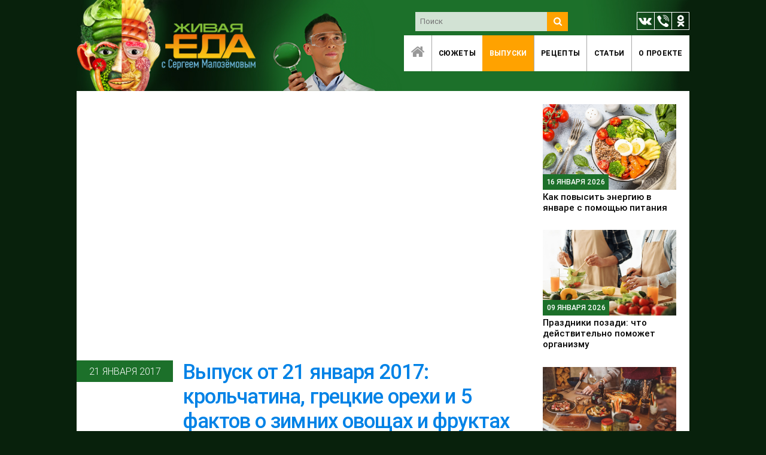

--- FILE ---
content_type: text/html; charset=utf-8
request_url: https://eda.show/eda-21-01-17/
body_size: 5363
content:
<!DOCTYPE html>
<html>
<head>
  <meta charset="utf-8">
<meta http-equiv="X-UA-Compatible" content="IE=edge"/>
<meta name='yandex-verification' content='57e770c2f406c980'/>
<meta name="yandex-verification" content="c65975f6bbb97bbe" />
<meta name="google-site-verification" content="Mwd6_2L4r9E0QpPySFJVSKxOcQc2j6IlJj6KzfPMOUY"/>
<meta name="HandheldFriendly" content="True"/>
<meta name="viewport" content="width=device-width, initial-scale=1.0, maximum-scale=1.0, user-scalable=no"/>
<link rel="shortcut icon" href="https://eda.show/assets/img/meta/favicon.ico" type="image/x-icon"/>
<link rel="apple-touch-icon" sizes="57x57" href="https://eda.show/assets/img/meta/apple-touch-icon-57x57.png">
<link rel="apple-touch-icon" sizes="60x60" href="https://eda.show/assets/img/meta/apple-touch-icon-60x60.png">
<link rel="apple-touch-icon" sizes="72x72" href="https://eda.show/assets/img/meta/apple-touch-icon-72x72.png">
<link rel="apple-touch-icon" sizes="76x76" href="https://eda.show/assets/img/meta/apple-touch-icon-76x76.png">
<link rel="apple-touch-icon" sizes="114x114" href="https://eda.show/assets/img/meta/apple-touch-icon-114x114.png">
<link rel="apple-touch-icon" sizes="120x120" href="https://eda.show/assets/img/meta/apple-touch-icon-120x120.png">
<link rel="apple-touch-icon" sizes="144x144" href="https://eda.show/assets/img/meta/apple-touch-icon-144x144.png">
<link rel="apple-touch-icon" sizes="152x152" href="https://eda.show/assets/img/meta/apple-touch-icon-152x152.png">
<link rel="apple-touch-icon" sizes="180x180" href="https://eda.show/assets/img/meta/apple-touch-icon-180x180.png">
<link rel="icon" type="image/png" href="https://eda.show/assets/img/meta/favicon-16x16.png" sizes="16x16">
<link rel="icon" type="image/png" href="https://eda.show/assets/img/meta/favicon-32x32.png" sizes="32x32">
<link rel="icon" type="image/png" href="https://eda.show/assets/img/meta/favicon-96x96.png" sizes="96x96">
<link rel="icon" type="image/png" href="https://eda.show/assets/img/meta/android-chrome-192x192.png" sizes="192x192">
<meta name="msapplication-square70x70logo" content="https://eda.show/assets/img/meta/smalltile.png"/>
<meta name="msapplication-square150x150logo" content="https://eda.show/assets/img/meta/mediumtile.png"/>
<meta name="msapplication-square310x310logo" content="https://eda.show/assets/img/meta/largetile.png"/>
<title>Выпуск от 21 января 2017: крольчатина, грецкие орехи и 5 фактов о зимних овощах и фруктах</title>
<link rel="shortcut icon" href="/favicon.png" type="image/png" />
    <link rel="canonical" href="https://eda.show/eda-21-01-17/" />
    <meta name="referrer" content="no-referrer-when-downgrade" />
    
    <meta property="og:site_name" content="Живая еда" />
    <meta property="og:type" content="article" />
    <meta property="og:title" content="Выпуск от 21 января 2017: крольчатина, грецкие орехи и 5 фактов о зимних овощах и фруктах" />
    <meta property="og:description" content=" * Полезен ли грецкий орех для мозга [https://eda.show/grietskiie-oriekhi/],
   почему так много прогорклых ядер, и что ещё можно найти в грецких орехах из
   наших магазинов? Об этом в расследовании недели!



 * Кролики - это не только ценный мех. А что ещё? Правда ли их мясо не вызывает
   аллергии и как его приготовить, чтобы было особенно вкусно
   [https://eda.show/krolchatina-chto-prighotovit/]?



 * 5 фактов о зимних овощах и фруктах
   [https://eda.show/5-faktov-o-zimnikh-ovoshchakh-i-" />
    <meta property="og:url" content="https://eda.show/eda-21-01-17/" />
    <meta property="og:image" content="https://eda.show/content/images/2017/01/vlcsnap-2017-01-20-17h33m25s363_copy.jpeg" />
    <meta property="article:published_time" content="2017-01-21T09:59:00.000Z" />
    <meta property="article:modified_time" content="2017-01-21T20:12:28.000Z" />
    <meta property="article:tag" content="Выпуски" />
    
    <meta name="twitter:card" content="summary_large_image" />
    <meta name="twitter:title" content="Выпуск от 21 января 2017: крольчатина, грецкие орехи и 5 фактов о зимних овощах и фруктах" />
    <meta name="twitter:description" content=" * Полезен ли грецкий орех для мозга [https://eda.show/grietskiie-oriekhi/],
   почему так много прогорклых ядер, и что ещё можно найти в грецких орехах из
   наших магазинов? Об этом в расследовании недели!



 * Кролики - это не только ценный мех. А что ещё? Правда ли их мясо не вызывает
   аллергии и как его приготовить, чтобы было особенно вкусно
   [https://eda.show/krolchatina-chto-prighotovit/]?



 * 5 фактов о зимних овощах и фруктах
   [https://eda.show/5-faktov-o-zimnikh-ovoshchakh-i-" />
    <meta name="twitter:url" content="https://eda.show/eda-21-01-17/" />
    <meta name="twitter:image" content="https://eda.show/content/images/2017/01/vlcsnap-2017-01-20-17h33m25s363_copy.jpeg" />
    <meta name="twitter:label1" content="Written by" />
    <meta name="twitter:data1" content="Admin" />
    <meta name="twitter:label2" content="Filed under" />
    <meta name="twitter:data2" content="Выпуски" />
    <meta property="og:image:width" content="1920" />
    <meta property="og:image:height" content="1090" />
    
    <script type="application/ld+json">
{
    "@context": "https://schema.org",
    "@type": "Article",
    "publisher": {
        "@type": "Organization",
        "name": "Живая еда",
        "logo": {
            "@type": "ImageObject",
            "url": "https://eda.show/favicon.png",
            "width": 60,
            "height": 60
        }
    },
    "author": {
        "@type": "Person",
        "name": "Admin",
        "url": "https://eda.show/author/admin-user/",
        "sameAs": []
    },
    "headline": "Выпуск от 21 января 2017: крольчатина, грецкие орехи и 5 фактов о зимних овощах и фруктах",
    "url": "https://eda.show/eda-21-01-17/",
    "datePublished": "2017-01-21T09:59:00.000Z",
    "dateModified": "2017-01-21T20:12:28.000Z",
    "image": {
        "@type": "ImageObject",
        "url": "https://eda.show/content/images/2017/01/vlcsnap-2017-01-20-17h33m25s363_copy.jpeg",
        "width": 1920,
        "height": 1090
    },
    "keywords": "Выпуски",
    "description": " * Полезен ли грецкий орех для мозга [https://eda.show/grietskiie-oriekhi/],\n   почему так много прогорклых ядер, и что ещё можно найти в грецких орехах из\n   наших магазинов? Об этом в расследовании недели!\n\n\n\n * Кролики - это не только ценный мех. А что ещё? Правда ли их мясо не вызывает\n   аллергии и как его приготовить, чтобы было особенно вкусно\n   [https://eda.show/krolchatina-chto-prighotovit/]?\n\n\n\n * 5 фактов о зимних овощах и фруктах\n   [https://eda.show/5-faktov-o-zimnikh-ovoshchakh-i-",
    "mainEntityOfPage": {
        "@type": "WebPage",
        "@id": "https://eda.show/"
    }
}
    </script>

    <meta name="generator" content="Ghost 2.38" />
    <link rel="alternate" type="application/rss+xml" title="Живая еда" href="https://eda.show/rss/" />
  <link rel="stylesheet" href="/assets/css/eda.show.min.css?v=332dbe3e89">
</head>
<body>
<div class="page-container">
  <div class="row nav-bar">
  <div class="maloz">
    <div class="col l5 m4">
      &nbsp;
    </div>
    <div class="col l7 m8 nav-right nav-bar-container hide-on-small-and-down">
      <div class="search-bar">
   <form action="/search" method="get" target="_self" accept-charset="utf-8">
      <input type="hidden" name="searchid" value="2396177"/>
      <input type="hidden" name="l10n" value="ru"/>
      <input type="hidden" name="reqenc" value=""/>
      <ul>
         <li>
            <input type="search" class="search-query" name="text" placeholder="Поиск">
         </li>
         <li>
            <button type="submit" class="search-submit"><i class="fa fa-search"></i></button>
         </li>
      </ul>
   </form>
</div>
      <div class="social-icons">
   <ul>
      <li><a target="_blank" href="http://vk.com/edashow" rel="nofollow"><img src="/assets/img/icon-vk.png"></a></li>
      <li><a target="_blank" href="https://invite.viber.com/?g2=AQAy1L8HTiUYp0tMBzBSvs9lv2EydKp2vkdwArbKil9bRCSY%2BhoOOVAHDS7bSnv0&lang=ru" rel="nofollow"><img src="/assets/img/icon-vb.png"></a></li>
      <li><a target="_blank" href="http://ok.ru/group/53072420339778" rel="nofollow"><img src="/assets/img/icon-ok.png"></a></li>
   </ul>
</div>
<div style="clear: both"></div>
      <nav class="hide-on-small-and-down">
        <ul class="main-menu">
          <li><a href="/" class=" home"><i class="fa fa-home fa-2x"></i></a></li>
          <li><a href="/tag/news" class="">Сюжеты</a></li>
          <li><a href="/tag/video" class="active">Выпуски</a></li>
          <li><a href="/tag/recipe" class="">Рецепты</a></li>
          <li><a href="/tag/article" class="">Статьи</a></li>
          <li><a href="/about" class="">O&nbsp;проекте</a></li>
        </ul>
      </nav>
    </div>
    <div class="col s12">
      <div class="side-menu hide-on-med-and-up">
        <a href="" data-activates="slide-out" class="button-collapse"><i class="fa fa-bars fa-3x"></i></a>
        <ul class="right sub-menu"></ul>
        <ul id="slide-out" class="side-nav">
          <li><a href="/">Главная</a></li>
          <li><a href="/tag/news">Сюжеты</a></li>
          <li><a href="/tag/video">Выпуски</a></li>
          <li><a href="/tag/recipe">Рецепты</a></li>
          <li><a href="/tag/article">Статьи</a></li>
          <li><a href="/about">O&nbsp;проекте</a></li>
          <li class="search-mobile"><div class="search-bar">
   <form action="/search" method="get" target="_self" accept-charset="utf-8">
      <input type="hidden" name="searchid" value="2396177"/>
      <input type="hidden" name="l10n" value="ru"/>
      <input type="hidden" name="reqenc" value=""/>
      <ul>
         <li>
            <input type="search" class="search-query" name="text" placeholder="Поиск">
         </li>
         <li>
            <button type="submit" class="search-submit"><i class="fa fa-search"></i></button>
         </li>
      </ul>
   </form>
</div>
</li>
        </ul>
      </div>
    </div>
  </div>
</div>
  <main class="main">
        <div class="row" style="margin: 0">
      <div class="col l9 m8 s12" style="padding: 0">
        <div class="post-view">
          <div class="post-head"><iframe width="560" height="315" src="https://www.youtube.com/embed/FB0OLXuFlMY" frameborder="0" allowfullscreen="" class="post-head-content"></iframe></div>
          <div class="post-meta">
            <div class="time-wrap"><time>21 января 2017</time></div>
            <h1>Выпуск от 21 января 2017: крольчатина, грецкие орехи и 5 фактов о зимних овощах и фруктах</h1>
          </div>
          <div class="post-content">
            <html><head></head><body>
<ul>
<li><a href="https://eda.show/grietskiie-oriekhi/">Полезен ли грецкий орех для мозга</a>, почему так много прогорклых ядер, и что ещё можно найти в грецких орехах из наших магазинов? Об этом в расследовании недели!</li>
</ul>
<p><img src="https://eda.show/content/images/2017/01/vlcsnap-2017-01-20-16h08m38s972_copy.jpeg" alt=""></p>
<ul>
<li>Кролики - это не только ценный мех. А что ещё? Правда ли их мясо не вызывает аллергии и <a href="https://eda.show/krolchatina-chto-prighotovit/">как его приготовить, чтобы было особенно вкусно</a>?</li>
</ul>
<p><img src="https://eda.show/content/images/2017/01/vlcsnap-2017-01-20-17h33m50s874_copy.jpeg" alt=""></p>
<ul>
<li><a href="https://eda.show/5-faktov-o-zimnikh-ovoshchakh-i-fruktakh/">5 фактов о зимних овощах и фруктах</a>: почему они такие пластиковые и безвкусные, и есть ли в них хоть какая-то польза? Расскажем!</li>
</ul>
<p><img src="https://eda.show/content/images/2017/01/vlcsnap-2017-01-20-17h31m57s059_copy.jpeg" alt=""></p>
<p>Всё это, а также традиционный "рецепт недели" - <a href="https://eda.show/row-toasts/">вкусный и очень необычный</a>, в новом выпуске "Еды".</p>
</body></html>
          </div>
        </div>
      </div>
      <div class="col l3 m4 s12">
        <div class="sidebar">
      <div class="article news">
        <a href="/kak-povysit-enierghiiu-v-ianvarie-s-pomoshchiu-pitaniia/" class="">
          <div class="cover "
               data-videocover="https://eda.show/content/images/2026/01/1-1.jpeg"
               style="background-image: url('https://eda.show/content/images/2026/01/1-1.jpeg')">
            <time>16 января 2026</time>
          </div>
          <h3>Как повысить энергию в январе с помощью питания</h3>
        </a>
      </div>
      <div class="article news">
        <a href="/prazdniki-pozadi-chto-dieistvitielno-pomozhiet-orghanizmu/" class="">
          <div class="cover "
               data-videocover="https://eda.show/content/images/2025/12/------------------9-.jpeg"
               style="background-image: url('https://eda.show/content/images/2025/12/------------------9-.jpeg')">
            <time>09 января 2026</time>
          </div>
          <h3>Праздники позади: что действительно поможет организму</h3>
        </a>
      </div>
      <div class="article news">
        <a href="/top-5-produktov-kotoryie-pomoghut-vosstanovitsia-poslie-prazdnichnogho-stola/" class="">
          <div class="cover "
               data-videocover="https://eda.show/content/images/2025/12/------------------4-.jpeg"
               style="background-image: url('https://eda.show/content/images/2025/12/------------------4-.jpeg')">
            <time>02 января 2026</time>
          </div>
          <h3>ТОП-5 продуктов, которые помогут восстановиться после праздничного стола</h3>
        </a>
      </div>
      <div class="article news">
        <a href="/ieda-ot-27-diekabria-2025-zastolnyie-traditsii-riealnyie-vried-i-polza-maionieza-samyie-sladkiie-i-aromatnyie-mandariny/" class="">
          <div class="cover "
               data-videocover="https://eda.show/content/images/2025/12/image001-2.jpg"
               style="background-image: url('https://eda.show/content/images/2025/12/image001-2.jpg')">
            <time>27 декабря 2025</time>
          </div>
          <h3>«Еда» от 27 декабря 2025: застольные традиции, реальные вред и польза майонеза, самые сладкие и ароматные мандарины</h3>
        </a>
      </div>
      <div class="article news">
        <a href="/zadaitie-svoi-vopros-zdies/" class="">
          <div class="cover "
               data-videocover="https://eda.show/content/images/2020/01/Screen-Shot-2020-01-28-at-16.41.01_copy.jpeg"
               style="background-image: url('https://eda.show/content/images/2020/01/Screen-Shot-2020-01-28-at-16.41.01_copy.jpeg')">
            <time>27 декабря 2025</time>
          </div>
          <h3>Задайте свой вопрос Сергею Малозёмову здесь!</h3>
        </a>
      </div>
</div>
&nbsp;
      </div>
    </div>

  </main>
  <footer class="page-footer">
  <div class="row nav">
    <div class="col l2 m4 s6">
      <header class="logo"><a href="/"><img src="/assets/img/logo-bottom.png" class="responsive-img"></a></header>
    </div>
    <div class="col l7">
      <nav class="hide-on-med-and-down">
        <ul class="main-menu">
          <li><a href="/" class=" home"><i class="fa fa-home fa-2x"></i></a></li>
          <li><a href="/tag/news">Сюжеты</a></li>
          <li><a href="/tag/video">Выпуски</a></li>
          <li><a href="/tag/recipe">Рецепты</a></li>
          <li><a href="/about">O&nbsp;проекте</a></li>
        </ul>
      </nav>
    </div>
    <div class="col l3  m8 s6">
      <div class="social-icons">
   <ul>
      <li><a target="_blank" href="http://vk.com/edashow" rel="nofollow"><img src="/assets/img/icon-vk.png"></a></li>
      <li><a target="_blank" href="https://invite.viber.com/?g2=AQAy1L8HTiUYp0tMBzBSvs9lv2EydKp2vkdwArbKil9bRCSY%2BhoOOVAHDS7bSnv0&lang=ru" rel="nofollow"><img src="/assets/img/icon-vb.png"></a></li>
      <li><a target="_blank" href="http://ok.ru/group/53072420339778" rel="nofollow"><img src="/assets/img/icon-ok.png"></a></li>
   </ul>
      <br>

      <p class="email">
         <a href="mailto:info@eda.show" class="email">info@eda.show</a>
         <br>
         <a href="mailto:adv@teleshow.media" class="email">adv@teleshow.media</a>
      </p>
</div>
<div style="clear: both"></div>
    </div>
  </div>
  <div class="footer-copyright">
    © 2013–2026, ООО&nbsp;«СТВ»
  </div>
</footer>
</div>
<script src="/assets/js/eda.show.min.js?v=332dbe3e89"></script>
<!-- Google Analytics code -->
<script>
  (function(i,s,o,g,r,a,m){i['GoogleAnalyticsObject']=r;i[r]=i[r]||function(){
        (i[r].q=i[r].q||[]).push(arguments)},i[r].l=1*new Date();a=s.createElement(o),
      m=s.getElementsByTagName(o)[0];a.async=1;a.src=g;m.parentNode.insertBefore(a,m)
  })(window,document,'script','//www.google-analytics.com/analytics.js','ga');

  ga('create', 'UA-66627989-2', 'auto');
  ga('send', 'pageview');

</script>
<!-- /Google Analytics code -->
<!-- Yandex.Metrika counter --> <script type="text/javascript" > (function (d, w, c) { (w[c] = w[c] || []).push(function() { try { w.yaCounter35702500 = new Ya.Metrika2({ id:35702500, clickmap:true, trackLinks:true, accurateTrackBounce:true, webvisor:true }); } catch(e) { } }); var n = d.getElementsByTagName("script")[0], s = d.createElement("script"), f = function () { n.parentNode.insertBefore(s, n); }; s.type = "text/javascript"; s.async = true; s.src = "https://mc.yandex.ru/metrika/tag.js"; if (w.opera == "[object Opera]") { d.addEventListener("DOMContentLoaded", f, false); } else { f(); } })(document, window, "yandex_metrika_callbacks2"); </script> <noscript><div><img src="https://mc.yandex.ru/watch/35702500" style="position:absolute; left:-9999px;" alt="" /></div></noscript> <!-- /Yandex.Metrika counter -->

</body>
</html>
